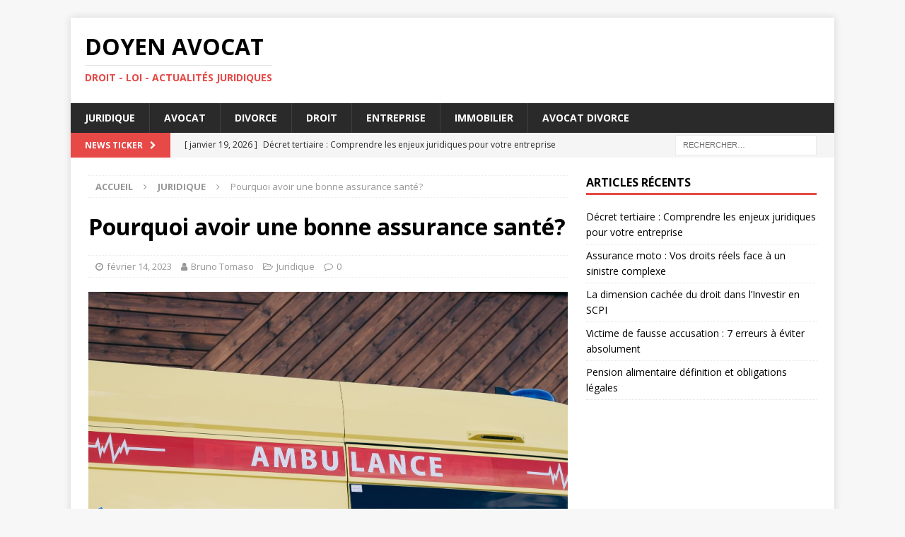

--- FILE ---
content_type: text/html; charset=UTF-8
request_url: https://www.doyen-avocat.com/pourquoi-avoir-une-bonne-assurance-sante/
body_size: 10023
content:
<!DOCTYPE html>
<html class="no-js mh-one-sb" lang="fr-FR">
<head>
<meta charset="UTF-8">
<meta name="viewport" content="width=device-width, initial-scale=1.0">
<link rel="profile" href="http://gmpg.org/xfn/11" />
<link rel="pingback" href="https://www.doyen-avocat.com/xmlrpc.php" />
<title>Pourquoi avoir une bonne assurance santé? - Doyen Avocat</title>
	<style>img:is([sizes="auto" i], [sizes^="auto," i]) { contain-intrinsic-size: 3000px 1500px }</style>
	<meta name="description" content="Avoir une bonne assurance santé est essentiel pour s&#039;assurer une bonne santé et un bien-être. Quand on choisit bien son assurance, celle-ci peut contribuer à faciliter la vie. Dans cet article, nous allons comprendre en détail les avantages d&#039;avoir une bonne assurance santé, et pourquoi il est important d&#039;y souscrire.…">
<meta name="robots" content="index, follow, max-snippet:-1, max-image-preview:large, max-video-preview:-1">
<link rel="canonical" href="https://www.doyen-avocat.com/pourquoi-avoir-une-bonne-assurance-sante/">
<meta property="og:url" content="https://www.doyen-avocat.com/pourquoi-avoir-une-bonne-assurance-sante/">
<meta property="og:site_name" content="Doyen Avocat">
<meta property="og:locale" content="fr_FR">
<meta property="og:type" content="article">
<meta property="og:title" content="Pourquoi avoir une bonne assurance santé? - Doyen Avocat">
<meta property="og:description" content="Avoir une bonne assurance santé est essentiel pour s&#039;assurer une bonne santé et un bien-être. Quand on choisit bien son assurance, celle-ci peut contribuer à faciliter la vie. Dans cet article, nous allons comprendre en détail les avantages d&#039;avoir une bonne assurance santé, et pourquoi il est important d&#039;y souscrire.…">
<meta property="og:image" content="https://www.doyen-avocat.com/wp-content/uploads/2023/02/urgence-medicale-scaled.jpg">
<meta property="og:image:secure_url" content="https://www.doyen-avocat.com/wp-content/uploads/2023/02/urgence-medicale-scaled.jpg">
<meta property="og:image:width" content="1707">
<meta property="og:image:height" content="2560">
<meta property="fb:pages" content="">
<meta property="fb:admins" content="">
<meta property="fb:app_id" content="">
<meta name="twitter:card" content="summary">
<meta name="twitter:title" content="Pourquoi avoir une bonne assurance santé? - Doyen Avocat">
<meta name="twitter:description" content="Avoir une bonne assurance santé est essentiel pour s&#039;assurer une bonne santé et un bien-être. Quand on choisit bien son assurance, celle-ci peut contribuer à faciliter la vie. Dans cet article, nous allons comprendre en détail les avantages d&#039;avoir une bonne assurance santé, et pourquoi il est important d&#039;y souscrire.…">
<meta name="twitter:image" content="https://www.doyen-avocat.com/wp-content/uploads/2023/02/urgence-medicale-scaled.jpg">
<link rel='dns-prefetch' href='//fonts.googleapis.com' />
<link rel="alternate" type="application/rss+xml" title="Doyen Avocat &raquo; Flux" href="https://www.doyen-avocat.com/feed/" />
<link rel="alternate" type="application/rss+xml" title="Doyen Avocat &raquo; Flux des commentaires" href="https://www.doyen-avocat.com/comments/feed/" />
<link rel="alternate" type="application/rss+xml" title="Doyen Avocat &raquo; Pourquoi avoir une bonne assurance santé? Flux des commentaires" href="https://www.doyen-avocat.com/pourquoi-avoir-une-bonne-assurance-sante/feed/" />
<script type="text/javascript">
/* <![CDATA[ */
window._wpemojiSettings = {"baseUrl":"https:\/\/s.w.org\/images\/core\/emoji\/16.0.1\/72x72\/","ext":".png","svgUrl":"https:\/\/s.w.org\/images\/core\/emoji\/16.0.1\/svg\/","svgExt":".svg","source":{"concatemoji":"https:\/\/www.doyen-avocat.com\/wp-includes\/js\/wp-emoji-release.min.js?ver=6.8.3"}};
/*! This file is auto-generated */
!function(s,n){var o,i,e;function c(e){try{var t={supportTests:e,timestamp:(new Date).valueOf()};sessionStorage.setItem(o,JSON.stringify(t))}catch(e){}}function p(e,t,n){e.clearRect(0,0,e.canvas.width,e.canvas.height),e.fillText(t,0,0);var t=new Uint32Array(e.getImageData(0,0,e.canvas.width,e.canvas.height).data),a=(e.clearRect(0,0,e.canvas.width,e.canvas.height),e.fillText(n,0,0),new Uint32Array(e.getImageData(0,0,e.canvas.width,e.canvas.height).data));return t.every(function(e,t){return e===a[t]})}function u(e,t){e.clearRect(0,0,e.canvas.width,e.canvas.height),e.fillText(t,0,0);for(var n=e.getImageData(16,16,1,1),a=0;a<n.data.length;a++)if(0!==n.data[a])return!1;return!0}function f(e,t,n,a){switch(t){case"flag":return n(e,"\ud83c\udff3\ufe0f\u200d\u26a7\ufe0f","\ud83c\udff3\ufe0f\u200b\u26a7\ufe0f")?!1:!n(e,"\ud83c\udde8\ud83c\uddf6","\ud83c\udde8\u200b\ud83c\uddf6")&&!n(e,"\ud83c\udff4\udb40\udc67\udb40\udc62\udb40\udc65\udb40\udc6e\udb40\udc67\udb40\udc7f","\ud83c\udff4\u200b\udb40\udc67\u200b\udb40\udc62\u200b\udb40\udc65\u200b\udb40\udc6e\u200b\udb40\udc67\u200b\udb40\udc7f");case"emoji":return!a(e,"\ud83e\udedf")}return!1}function g(e,t,n,a){var r="undefined"!=typeof WorkerGlobalScope&&self instanceof WorkerGlobalScope?new OffscreenCanvas(300,150):s.createElement("canvas"),o=r.getContext("2d",{willReadFrequently:!0}),i=(o.textBaseline="top",o.font="600 32px Arial",{});return e.forEach(function(e){i[e]=t(o,e,n,a)}),i}function t(e){var t=s.createElement("script");t.src=e,t.defer=!0,s.head.appendChild(t)}"undefined"!=typeof Promise&&(o="wpEmojiSettingsSupports",i=["flag","emoji"],n.supports={everything:!0,everythingExceptFlag:!0},e=new Promise(function(e){s.addEventListener("DOMContentLoaded",e,{once:!0})}),new Promise(function(t){var n=function(){try{var e=JSON.parse(sessionStorage.getItem(o));if("object"==typeof e&&"number"==typeof e.timestamp&&(new Date).valueOf()<e.timestamp+604800&&"object"==typeof e.supportTests)return e.supportTests}catch(e){}return null}();if(!n){if("undefined"!=typeof Worker&&"undefined"!=typeof OffscreenCanvas&&"undefined"!=typeof URL&&URL.createObjectURL&&"undefined"!=typeof Blob)try{var e="postMessage("+g.toString()+"("+[JSON.stringify(i),f.toString(),p.toString(),u.toString()].join(",")+"));",a=new Blob([e],{type:"text/javascript"}),r=new Worker(URL.createObjectURL(a),{name:"wpTestEmojiSupports"});return void(r.onmessage=function(e){c(n=e.data),r.terminate(),t(n)})}catch(e){}c(n=g(i,f,p,u))}t(n)}).then(function(e){for(var t in e)n.supports[t]=e[t],n.supports.everything=n.supports.everything&&n.supports[t],"flag"!==t&&(n.supports.everythingExceptFlag=n.supports.everythingExceptFlag&&n.supports[t]);n.supports.everythingExceptFlag=n.supports.everythingExceptFlag&&!n.supports.flag,n.DOMReady=!1,n.readyCallback=function(){n.DOMReady=!0}}).then(function(){return e}).then(function(){var e;n.supports.everything||(n.readyCallback(),(e=n.source||{}).concatemoji?t(e.concatemoji):e.wpemoji&&e.twemoji&&(t(e.twemoji),t(e.wpemoji)))}))}((window,document),window._wpemojiSettings);
/* ]]> */
</script>
<style id='wp-emoji-styles-inline-css' type='text/css'>

	img.wp-smiley, img.emoji {
		display: inline !important;
		border: none !important;
		box-shadow: none !important;
		height: 1em !important;
		width: 1em !important;
		margin: 0 0.07em !important;
		vertical-align: -0.1em !important;
		background: none !important;
		padding: 0 !important;
	}
</style>
<link rel='stylesheet' id='wp-block-library-css' href='https://www.doyen-avocat.com/wp-includes/css/dist/block-library/style.min.css?ver=6.8.3' type='text/css' media='all' />
<style id='classic-theme-styles-inline-css' type='text/css'>
/*! This file is auto-generated */
.wp-block-button__link{color:#fff;background-color:#32373c;border-radius:9999px;box-shadow:none;text-decoration:none;padding:calc(.667em + 2px) calc(1.333em + 2px);font-size:1.125em}.wp-block-file__button{background:#32373c;color:#fff;text-decoration:none}
</style>
<style id='global-styles-inline-css' type='text/css'>
:root{--wp--preset--aspect-ratio--square: 1;--wp--preset--aspect-ratio--4-3: 4/3;--wp--preset--aspect-ratio--3-4: 3/4;--wp--preset--aspect-ratio--3-2: 3/2;--wp--preset--aspect-ratio--2-3: 2/3;--wp--preset--aspect-ratio--16-9: 16/9;--wp--preset--aspect-ratio--9-16: 9/16;--wp--preset--color--black: #000000;--wp--preset--color--cyan-bluish-gray: #abb8c3;--wp--preset--color--white: #ffffff;--wp--preset--color--pale-pink: #f78da7;--wp--preset--color--vivid-red: #cf2e2e;--wp--preset--color--luminous-vivid-orange: #ff6900;--wp--preset--color--luminous-vivid-amber: #fcb900;--wp--preset--color--light-green-cyan: #7bdcb5;--wp--preset--color--vivid-green-cyan: #00d084;--wp--preset--color--pale-cyan-blue: #8ed1fc;--wp--preset--color--vivid-cyan-blue: #0693e3;--wp--preset--color--vivid-purple: #9b51e0;--wp--preset--gradient--vivid-cyan-blue-to-vivid-purple: linear-gradient(135deg,rgba(6,147,227,1) 0%,rgb(155,81,224) 100%);--wp--preset--gradient--light-green-cyan-to-vivid-green-cyan: linear-gradient(135deg,rgb(122,220,180) 0%,rgb(0,208,130) 100%);--wp--preset--gradient--luminous-vivid-amber-to-luminous-vivid-orange: linear-gradient(135deg,rgba(252,185,0,1) 0%,rgba(255,105,0,1) 100%);--wp--preset--gradient--luminous-vivid-orange-to-vivid-red: linear-gradient(135deg,rgba(255,105,0,1) 0%,rgb(207,46,46) 100%);--wp--preset--gradient--very-light-gray-to-cyan-bluish-gray: linear-gradient(135deg,rgb(238,238,238) 0%,rgb(169,184,195) 100%);--wp--preset--gradient--cool-to-warm-spectrum: linear-gradient(135deg,rgb(74,234,220) 0%,rgb(151,120,209) 20%,rgb(207,42,186) 40%,rgb(238,44,130) 60%,rgb(251,105,98) 80%,rgb(254,248,76) 100%);--wp--preset--gradient--blush-light-purple: linear-gradient(135deg,rgb(255,206,236) 0%,rgb(152,150,240) 100%);--wp--preset--gradient--blush-bordeaux: linear-gradient(135deg,rgb(254,205,165) 0%,rgb(254,45,45) 50%,rgb(107,0,62) 100%);--wp--preset--gradient--luminous-dusk: linear-gradient(135deg,rgb(255,203,112) 0%,rgb(199,81,192) 50%,rgb(65,88,208) 100%);--wp--preset--gradient--pale-ocean: linear-gradient(135deg,rgb(255,245,203) 0%,rgb(182,227,212) 50%,rgb(51,167,181) 100%);--wp--preset--gradient--electric-grass: linear-gradient(135deg,rgb(202,248,128) 0%,rgb(113,206,126) 100%);--wp--preset--gradient--midnight: linear-gradient(135deg,rgb(2,3,129) 0%,rgb(40,116,252) 100%);--wp--preset--font-size--small: 13px;--wp--preset--font-size--medium: 20px;--wp--preset--font-size--large: 36px;--wp--preset--font-size--x-large: 42px;--wp--preset--spacing--20: 0.44rem;--wp--preset--spacing--30: 0.67rem;--wp--preset--spacing--40: 1rem;--wp--preset--spacing--50: 1.5rem;--wp--preset--spacing--60: 2.25rem;--wp--preset--spacing--70: 3.38rem;--wp--preset--spacing--80: 5.06rem;--wp--preset--shadow--natural: 6px 6px 9px rgba(0, 0, 0, 0.2);--wp--preset--shadow--deep: 12px 12px 50px rgba(0, 0, 0, 0.4);--wp--preset--shadow--sharp: 6px 6px 0px rgba(0, 0, 0, 0.2);--wp--preset--shadow--outlined: 6px 6px 0px -3px rgba(255, 255, 255, 1), 6px 6px rgba(0, 0, 0, 1);--wp--preset--shadow--crisp: 6px 6px 0px rgba(0, 0, 0, 1);}:where(.is-layout-flex){gap: 0.5em;}:where(.is-layout-grid){gap: 0.5em;}body .is-layout-flex{display: flex;}.is-layout-flex{flex-wrap: wrap;align-items: center;}.is-layout-flex > :is(*, div){margin: 0;}body .is-layout-grid{display: grid;}.is-layout-grid > :is(*, div){margin: 0;}:where(.wp-block-columns.is-layout-flex){gap: 2em;}:where(.wp-block-columns.is-layout-grid){gap: 2em;}:where(.wp-block-post-template.is-layout-flex){gap: 1.25em;}:where(.wp-block-post-template.is-layout-grid){gap: 1.25em;}.has-black-color{color: var(--wp--preset--color--black) !important;}.has-cyan-bluish-gray-color{color: var(--wp--preset--color--cyan-bluish-gray) !important;}.has-white-color{color: var(--wp--preset--color--white) !important;}.has-pale-pink-color{color: var(--wp--preset--color--pale-pink) !important;}.has-vivid-red-color{color: var(--wp--preset--color--vivid-red) !important;}.has-luminous-vivid-orange-color{color: var(--wp--preset--color--luminous-vivid-orange) !important;}.has-luminous-vivid-amber-color{color: var(--wp--preset--color--luminous-vivid-amber) !important;}.has-light-green-cyan-color{color: var(--wp--preset--color--light-green-cyan) !important;}.has-vivid-green-cyan-color{color: var(--wp--preset--color--vivid-green-cyan) !important;}.has-pale-cyan-blue-color{color: var(--wp--preset--color--pale-cyan-blue) !important;}.has-vivid-cyan-blue-color{color: var(--wp--preset--color--vivid-cyan-blue) !important;}.has-vivid-purple-color{color: var(--wp--preset--color--vivid-purple) !important;}.has-black-background-color{background-color: var(--wp--preset--color--black) !important;}.has-cyan-bluish-gray-background-color{background-color: var(--wp--preset--color--cyan-bluish-gray) !important;}.has-white-background-color{background-color: var(--wp--preset--color--white) !important;}.has-pale-pink-background-color{background-color: var(--wp--preset--color--pale-pink) !important;}.has-vivid-red-background-color{background-color: var(--wp--preset--color--vivid-red) !important;}.has-luminous-vivid-orange-background-color{background-color: var(--wp--preset--color--luminous-vivid-orange) !important;}.has-luminous-vivid-amber-background-color{background-color: var(--wp--preset--color--luminous-vivid-amber) !important;}.has-light-green-cyan-background-color{background-color: var(--wp--preset--color--light-green-cyan) !important;}.has-vivid-green-cyan-background-color{background-color: var(--wp--preset--color--vivid-green-cyan) !important;}.has-pale-cyan-blue-background-color{background-color: var(--wp--preset--color--pale-cyan-blue) !important;}.has-vivid-cyan-blue-background-color{background-color: var(--wp--preset--color--vivid-cyan-blue) !important;}.has-vivid-purple-background-color{background-color: var(--wp--preset--color--vivid-purple) !important;}.has-black-border-color{border-color: var(--wp--preset--color--black) !important;}.has-cyan-bluish-gray-border-color{border-color: var(--wp--preset--color--cyan-bluish-gray) !important;}.has-white-border-color{border-color: var(--wp--preset--color--white) !important;}.has-pale-pink-border-color{border-color: var(--wp--preset--color--pale-pink) !important;}.has-vivid-red-border-color{border-color: var(--wp--preset--color--vivid-red) !important;}.has-luminous-vivid-orange-border-color{border-color: var(--wp--preset--color--luminous-vivid-orange) !important;}.has-luminous-vivid-amber-border-color{border-color: var(--wp--preset--color--luminous-vivid-amber) !important;}.has-light-green-cyan-border-color{border-color: var(--wp--preset--color--light-green-cyan) !important;}.has-vivid-green-cyan-border-color{border-color: var(--wp--preset--color--vivid-green-cyan) !important;}.has-pale-cyan-blue-border-color{border-color: var(--wp--preset--color--pale-cyan-blue) !important;}.has-vivid-cyan-blue-border-color{border-color: var(--wp--preset--color--vivid-cyan-blue) !important;}.has-vivid-purple-border-color{border-color: var(--wp--preset--color--vivid-purple) !important;}.has-vivid-cyan-blue-to-vivid-purple-gradient-background{background: var(--wp--preset--gradient--vivid-cyan-blue-to-vivid-purple) !important;}.has-light-green-cyan-to-vivid-green-cyan-gradient-background{background: var(--wp--preset--gradient--light-green-cyan-to-vivid-green-cyan) !important;}.has-luminous-vivid-amber-to-luminous-vivid-orange-gradient-background{background: var(--wp--preset--gradient--luminous-vivid-amber-to-luminous-vivid-orange) !important;}.has-luminous-vivid-orange-to-vivid-red-gradient-background{background: var(--wp--preset--gradient--luminous-vivid-orange-to-vivid-red) !important;}.has-very-light-gray-to-cyan-bluish-gray-gradient-background{background: var(--wp--preset--gradient--very-light-gray-to-cyan-bluish-gray) !important;}.has-cool-to-warm-spectrum-gradient-background{background: var(--wp--preset--gradient--cool-to-warm-spectrum) !important;}.has-blush-light-purple-gradient-background{background: var(--wp--preset--gradient--blush-light-purple) !important;}.has-blush-bordeaux-gradient-background{background: var(--wp--preset--gradient--blush-bordeaux) !important;}.has-luminous-dusk-gradient-background{background: var(--wp--preset--gradient--luminous-dusk) !important;}.has-pale-ocean-gradient-background{background: var(--wp--preset--gradient--pale-ocean) !important;}.has-electric-grass-gradient-background{background: var(--wp--preset--gradient--electric-grass) !important;}.has-midnight-gradient-background{background: var(--wp--preset--gradient--midnight) !important;}.has-small-font-size{font-size: var(--wp--preset--font-size--small) !important;}.has-medium-font-size{font-size: var(--wp--preset--font-size--medium) !important;}.has-large-font-size{font-size: var(--wp--preset--font-size--large) !important;}.has-x-large-font-size{font-size: var(--wp--preset--font-size--x-large) !important;}
:where(.wp-block-post-template.is-layout-flex){gap: 1.25em;}:where(.wp-block-post-template.is-layout-grid){gap: 1.25em;}
:where(.wp-block-columns.is-layout-flex){gap: 2em;}:where(.wp-block-columns.is-layout-grid){gap: 2em;}
:root :where(.wp-block-pullquote){font-size: 1.5em;line-height: 1.6;}
</style>
<link rel='stylesheet' id='dashicons-css' href='https://www.doyen-avocat.com/wp-includes/css/dashicons.min.css?ver=6.8.3' type='text/css' media='all' />
<link rel='stylesheet' id='admin-bar-css' href='https://www.doyen-avocat.com/wp-includes/css/admin-bar.min.css?ver=6.8.3' type='text/css' media='all' />
<style id='admin-bar-inline-css' type='text/css'>

    /* Hide CanvasJS credits for P404 charts specifically */
    #p404RedirectChart .canvasjs-chart-credit {
        display: none !important;
    }
    
    #p404RedirectChart canvas {
        border-radius: 6px;
    }

    .p404-redirect-adminbar-weekly-title {
        font-weight: bold;
        font-size: 14px;
        color: #fff;
        margin-bottom: 6px;
    }

    #wpadminbar #wp-admin-bar-p404_free_top_button .ab-icon:before {
        content: "\f103";
        color: #dc3545;
        top: 3px;
    }
    
    #wp-admin-bar-p404_free_top_button .ab-item {
        min-width: 80px !important;
        padding: 0px !important;
    }
    
    /* Ensure proper positioning and z-index for P404 dropdown */
    .p404-redirect-adminbar-dropdown-wrap { 
        min-width: 0; 
        padding: 0;
        position: static !important;
    }
    
    #wpadminbar #wp-admin-bar-p404_free_top_button_dropdown {
        position: static !important;
    }
    
    #wpadminbar #wp-admin-bar-p404_free_top_button_dropdown .ab-item {
        padding: 0 !important;
        margin: 0 !important;
    }
    
    .p404-redirect-dropdown-container {
        min-width: 340px;
        padding: 18px 18px 12px 18px;
        background: #23282d !important;
        color: #fff;
        border-radius: 12px;
        box-shadow: 0 8px 32px rgba(0,0,0,0.25);
        margin-top: 10px;
        position: relative !important;
        z-index: 999999 !important;
        display: block !important;
        border: 1px solid #444;
    }
    
    /* Ensure P404 dropdown appears on hover */
    #wpadminbar #wp-admin-bar-p404_free_top_button .p404-redirect-dropdown-container { 
        display: none !important;
    }
    
    #wpadminbar #wp-admin-bar-p404_free_top_button:hover .p404-redirect-dropdown-container { 
        display: block !important;
    }
    
    #wpadminbar #wp-admin-bar-p404_free_top_button:hover #wp-admin-bar-p404_free_top_button_dropdown .p404-redirect-dropdown-container {
        display: block !important;
    }
    
    .p404-redirect-card {
        background: #2c3338;
        border-radius: 8px;
        padding: 18px 18px 12px 18px;
        box-shadow: 0 2px 8px rgba(0,0,0,0.07);
        display: flex;
        flex-direction: column;
        align-items: flex-start;
        border: 1px solid #444;
    }
    
    .p404-redirect-btn {
        display: inline-block;
        background: #dc3545;
        color: #fff !important;
        font-weight: bold;
        padding: 5px 22px;
        border-radius: 8px;
        text-decoration: none;
        font-size: 17px;
        transition: background 0.2s, box-shadow 0.2s;
        margin-top: 8px;
        box-shadow: 0 2px 8px rgba(220,53,69,0.15);
        text-align: center;
        line-height: 1.6;
    }
    
    .p404-redirect-btn:hover {
        background: #c82333;
        color: #fff !important;
        box-shadow: 0 4px 16px rgba(220,53,69,0.25);
    }
    
    /* Prevent conflicts with other admin bar dropdowns */
    #wpadminbar .ab-top-menu > li:hover > .ab-item,
    #wpadminbar .ab-top-menu > li.hover > .ab-item {
        z-index: auto;
    }
    
    #wpadminbar #wp-admin-bar-p404_free_top_button:hover > .ab-item {
        z-index: 999998 !important;
    }
    
</style>
<link rel='stylesheet' id='mh-font-awesome-css' href='https://www.doyen-avocat.com/wp-content/themes/mh-magazine/includes/font-awesome.min.css' type='text/css' media='all' />
<link rel='stylesheet' id='mh-magazine-css' href='https://www.doyen-avocat.com/wp-content/themes/mh-magazine/style.css?ver=3.10.0' type='text/css' media='all' />
<link rel='stylesheet' id='mh-google-fonts-css' href='https://fonts.googleapis.com/css?family=Open+Sans:300,400,400italic,600,700' type='text/css' media='all' />
<script type="text/javascript" src="https://www.doyen-avocat.com/wp-includes/js/jquery/jquery.min.js?ver=3.7.1" id="jquery-core-js"></script>
<script type="text/javascript" src="https://www.doyen-avocat.com/wp-includes/js/jquery/jquery-migrate.min.js?ver=3.4.1" id="jquery-migrate-js"></script>
<script type="text/javascript" src="https://www.doyen-avocat.com/wp-content/themes/mh-magazine/js/scripts.js?ver=3.10.0" id="mh-scripts-js"></script>
<link rel="https://api.w.org/" href="https://www.doyen-avocat.com/wp-json/" /><link rel="alternate" title="JSON" type="application/json" href="https://www.doyen-avocat.com/wp-json/wp/v2/posts/201" /><link rel="EditURI" type="application/rsd+xml" title="RSD" href="https://www.doyen-avocat.com/xmlrpc.php?rsd" />
<meta name="generator" content="WordPress 6.8.3" />
<link rel='shortlink' href='https://www.doyen-avocat.com/?p=201' />
<link rel="alternate" title="oEmbed (JSON)" type="application/json+oembed" href="https://www.doyen-avocat.com/wp-json/oembed/1.0/embed?url=https%3A%2F%2Fwww.doyen-avocat.com%2Fpourquoi-avoir-une-bonne-assurance-sante%2F" />
<link rel="alternate" title="oEmbed (XML)" type="text/xml+oembed" href="https://www.doyen-avocat.com/wp-json/oembed/1.0/embed?url=https%3A%2F%2Fwww.doyen-avocat.com%2Fpourquoi-avoir-une-bonne-assurance-sante%2F&#038;format=xml" />
<!--[if lt IE 9]>
<script src="https://www.doyen-avocat.com/wp-content/themes/mh-magazine/js/css3-mediaqueries.js"></script>
<![endif]-->
</head>
<body id="mh-mobile" class="wp-singular post-template-default single single-post postid-201 single-format-standard wp-theme-mh-magazine mh-boxed-layout mh-right-sb mh-loop-layout1 mh-widget-layout1" itemscope="itemscope" itemtype="https://schema.org/WebPage">
<div class="mh-container mh-container-outer">
<div class="mh-header-nav-mobile clearfix"></div>
	<div class="mh-preheader">
    	<div class="mh-container mh-container-inner mh-row clearfix">
							<div class="mh-header-bar-content mh-header-bar-top-left mh-col-2-3 clearfix">
									</div>
										<div class="mh-header-bar-content mh-header-bar-top-right mh-col-1-3 clearfix">
									</div>
					</div>
	</div>
<header class="mh-header" itemscope="itemscope" itemtype="https://schema.org/WPHeader">
	<div class="mh-container mh-container-inner clearfix">
		<div class="mh-custom-header clearfix">
<div class="mh-header-columns mh-row clearfix">
<div class="mh-col-1-1 mh-site-identity">
<div class="mh-site-logo" role="banner" itemscope="itemscope" itemtype="https://schema.org/Brand">
<div class="mh-header-text">
<a class="mh-header-text-link" href="https://www.doyen-avocat.com/" title="Doyen Avocat" rel="home">
<h2 class="mh-header-title">Doyen Avocat</h2>
<h3 class="mh-header-tagline">Droit - Loi - Actualités juridiques</h3>
</a>
</div>
</div>
</div>
</div>
</div>
	</div>
	<div class="mh-main-nav-wrap">
		<nav class="mh-navigation mh-main-nav mh-container mh-container-inner clearfix" itemscope="itemscope" itemtype="https://schema.org/SiteNavigationElement">
			<div class="menu-menu-principal-container"><ul id="menu-menu-principal" class="menu"><li id="menu-item-489" class="menu-item menu-item-type-taxonomy menu-item-object-category current-post-ancestor current-menu-parent current-post-parent menu-item-489"><a href="https://www.doyen-avocat.com/juridique/">Juridique</a></li>
<li id="menu-item-484" class="menu-item menu-item-type-taxonomy menu-item-object-category menu-item-484"><a href="https://www.doyen-avocat.com/avocat/">Avocat</a></li>
<li id="menu-item-485" class="menu-item menu-item-type-taxonomy menu-item-object-category menu-item-485"><a href="https://www.doyen-avocat.com/divorce/">Divorce</a></li>
<li id="menu-item-486" class="menu-item menu-item-type-taxonomy menu-item-object-category menu-item-486"><a href="https://www.doyen-avocat.com/droit/">Droit</a></li>
<li id="menu-item-487" class="menu-item menu-item-type-taxonomy menu-item-object-category menu-item-487"><a href="https://www.doyen-avocat.com/entreprise/">Entreprise</a></li>
<li id="menu-item-488" class="menu-item menu-item-type-taxonomy menu-item-object-category menu-item-488"><a href="https://www.doyen-avocat.com/immobilier/">Immobilier</a></li>
<li id="menu-item-12" class="menu-item menu-item-type-post_type menu-item-object-page menu-item-12"><a href="https://www.doyen-avocat.com/avocat-en-droit-du-divorce/">Avocat divorce</a></li>
</ul></div>		</nav>
	</div>
	</header>
	<div class="mh-subheader">
		<div class="mh-container mh-container-inner mh-row clearfix">
							<div class="mh-header-bar-content mh-header-bar-bottom-left mh-col-2-3 clearfix">
											<div class="mh-header-ticker mh-header-ticker-bottom">
							<div class="mh-ticker-bottom">
			<div class="mh-ticker-title mh-ticker-title-bottom">
			News Ticker<i class="fa fa-chevron-right"></i>		</div>
		<div class="mh-ticker-content mh-ticker-content-bottom">
		<ul id="mh-ticker-loop-bottom">				<li class="mh-ticker-item mh-ticker-item-bottom">
					<a href="https://www.doyen-avocat.com/decret-tertiaire-comprendre-les-enjeux-juridiques-pour-votre-entreprise/" title="Décret tertiaire : Comprendre les enjeux juridiques pour votre entreprise">
						<span class="mh-ticker-item-date mh-ticker-item-date-bottom">
                        	[ janvier 19, 2026 ]                        </span>
						<span class="mh-ticker-item-title mh-ticker-item-title-bottom">
							Décret tertiaire : Comprendre les enjeux juridiques pour votre entreprise						</span>
													<span class="mh-ticker-item-cat mh-ticker-item-cat-bottom">
								<i class="fa fa-caret-right"></i>
																Entreprise							</span>
											</a>
				</li>				<li class="mh-ticker-item mh-ticker-item-bottom">
					<a href="https://www.doyen-avocat.com/assurance-moto-vos-droits-reels-face-a-un-sinistre-complexe/" title="Assurance moto : Vos droits réels face à un sinistre complexe">
						<span class="mh-ticker-item-date mh-ticker-item-date-bottom">
                        	[ janvier 18, 2026 ]                        </span>
						<span class="mh-ticker-item-title mh-ticker-item-title-bottom">
							Assurance moto : Vos droits réels face à un sinistre complexe						</span>
													<span class="mh-ticker-item-cat mh-ticker-item-cat-bottom">
								<i class="fa fa-caret-right"></i>
																Divorce							</span>
											</a>
				</li>				<li class="mh-ticker-item mh-ticker-item-bottom">
					<a href="https://www.doyen-avocat.com/la-dimension-cachee-du-droit-dans-linvestir-en-scpi/" title="La dimension cachée du droit dans l&rsquo;Investir en SCPI">
						<span class="mh-ticker-item-date mh-ticker-item-date-bottom">
                        	[ janvier 18, 2026 ]                        </span>
						<span class="mh-ticker-item-title mh-ticker-item-title-bottom">
							La dimension cachée du droit dans l&rsquo;Investir en SCPI						</span>
													<span class="mh-ticker-item-cat mh-ticker-item-cat-bottom">
								<i class="fa fa-caret-right"></i>
																Divorce							</span>
											</a>
				</li>				<li class="mh-ticker-item mh-ticker-item-bottom">
					<a href="https://www.doyen-avocat.com/victime-de-fausse-accusation-7-erreurs-a-eviter-absolument/" title="Victime de fausse accusation : 7 erreurs à éviter absolument">
						<span class="mh-ticker-item-date mh-ticker-item-date-bottom">
                        	[ janvier 16, 2026 ]                        </span>
						<span class="mh-ticker-item-title mh-ticker-item-title-bottom">
							Victime de fausse accusation : 7 erreurs à éviter absolument						</span>
													<span class="mh-ticker-item-cat mh-ticker-item-cat-bottom">
								<i class="fa fa-caret-right"></i>
																Divorce							</span>
											</a>
				</li>				<li class="mh-ticker-item mh-ticker-item-bottom">
					<a href="https://www.doyen-avocat.com/pension-alimentaire-definition-et-obligations-legales/" title="Pension alimentaire définition et obligations légales">
						<span class="mh-ticker-item-date mh-ticker-item-date-bottom">
                        	[ janvier 12, 2026 ]                        </span>
						<span class="mh-ticker-item-title mh-ticker-item-title-bottom">
							Pension alimentaire définition et obligations légales						</span>
													<span class="mh-ticker-item-cat mh-ticker-item-cat-bottom">
								<i class="fa fa-caret-right"></i>
																Divorce							</span>
											</a>
				</li>		</ul>
	</div>
</div>						</div>
									</div>
										<div class="mh-header-bar-content mh-header-bar-bottom-right mh-col-1-3 clearfix">
											<aside class="mh-header-search mh-header-search-bottom">
							<form role="search" method="get" class="search-form" action="https://www.doyen-avocat.com/">
				<label>
					<span class="screen-reader-text">Rechercher :</span>
					<input type="search" class="search-field" placeholder="Rechercher…" value="" name="s" />
				</label>
				<input type="submit" class="search-submit" value="Rechercher" />
			</form>						</aside>
									</div>
					</div>
	</div>
<div class="mh-wrapper clearfix">
	<div class="mh-main clearfix">
		<div id="main-content" class="mh-content" role="main" itemprop="mainContentOfPage"><nav class="mh-breadcrumb" itemscope itemtype="https://schema.org/BreadcrumbList"><span itemprop="itemListElement" itemscope itemtype="https://schema.org/ListItem"><a href="https://www.doyen-avocat.com" itemprop="item"><span itemprop="name">Accueil</span></a><meta itemprop="position" content="1" /></span><span class="mh-breadcrumb-delimiter"><i class="fa fa-angle-right"></i></span><span itemprop="itemListElement" itemscope itemtype="https://schema.org/ListItem"><a href="https://www.doyen-avocat.com/juridique/" itemprop="item"><span itemprop="name">Juridique</span></a><meta itemprop="position" content="2" /></span><span class="mh-breadcrumb-delimiter"><i class="fa fa-angle-right"></i></span>Pourquoi avoir une bonne assurance santé?</nav>
<article id="post-201" class="post-201 post type-post status-publish format-standard has-post-thumbnail hentry category-juridique">
	<header class="entry-header clearfix"><h1 class="entry-title">Pourquoi avoir une bonne assurance santé?</h1><div class="mh-meta entry-meta">
<span class="entry-meta-date updated"><i class="fa fa-clock-o"></i><a href="https://www.doyen-avocat.com/2023/02/">février 14, 2023</a></span>
<span class="entry-meta-author author vcard"><i class="fa fa-user"></i><a class="fn" href="https://www.doyen-avocat.com/author/dgdg4356asdee77/">Bruno Tomaso</a></span>
<span class="entry-meta-categories"><i class="fa fa-folder-open-o"></i><a href="https://www.doyen-avocat.com/juridique/" rel="category tag">Juridique</a></span>
<span class="entry-meta-comments"><i class="fa fa-comment-o"></i><a href="https://www.doyen-avocat.com/pourquoi-avoir-une-bonne-assurance-sante/#respond" class="mh-comment-count-link" >0</a></span>
</div>
	</header>
		<div class="entry-content clearfix">
<figure class="entry-thumbnail">
<img src="https://www.doyen-avocat.com/wp-content/uploads/2023/02/urgence-medicale-scaled.jpg" alt="" title="urgence médicale" />
</figure>
<div class="mh-social-top">
<div class="mh-share-buttons clearfix">
	<a class="mh-facebook" href="#" onclick="window.open('https://www.facebook.com/sharer.php?u=https%3A%2F%2Fwww.doyen-avocat.com%2Fpourquoi-avoir-une-bonne-assurance-sante%2F&t=Pourquoi+avoir+une+bonne+assurance+sant%C3%A9%3F', 'facebookShare', 'width=626,height=436'); return false;" title="Partager sur Facebook">
		<span class="mh-share-button"><i class="fa fa-facebook"></i></span>
	</a>
	<a class="mh-twitter" href="#" onclick="window.open('https://twitter.com/share?text=Pourquoi+avoir+une+bonne+assurance+sant%C3%A9%3F:&url=https%3A%2F%2Fwww.doyen-avocat.com%2Fpourquoi-avoir-une-bonne-assurance-sante%2F', 'twitterShare', 'width=626,height=436'); return false;" title="Tweeter cet article">
		<span class="mh-share-button"><i class="fa fa-twitter"></i></span>
	</a>
	<a class="mh-linkedin" href="#" onclick="window.open('https://www.linkedin.com/shareArticle?mini=true&url=https%3A%2F%2Fwww.doyen-avocat.com%2Fpourquoi-avoir-une-bonne-assurance-sante%2F&source=', 'linkedinShare', 'width=626,height=436'); return false;" title="Share on LinkedIn">
		<span class="mh-share-button"><i class="fa fa-linkedin"></i></span>
	</a>
	<a class="mh-pinterest" href="#" onclick="window.open('https://pinterest.com/pin/create/button/?url=https%3A%2F%2Fwww.doyen-avocat.com%2Fpourquoi-avoir-une-bonne-assurance-sante%2F&media=https://www.doyen-avocat.com/wp-content/uploads/2023/02/urgence-medicale-1200x1800.jpg&description=Pourquoi+avoir+une+bonne+assurance+sant%C3%A9%3F', 'pinterestShare', 'width=750,height=350'); return false;" title="Pin cet article">
		<span class="mh-share-button"><i class="fa fa-pinterest"></i></span>
	</a>
	<a class="mh-email" href="mailto:?subject=Pourquoi%20avoir%20une%20bonne%20assurance%20sant%C3%A9%3F&amp;body=https%3A%2F%2Fwww.doyen-avocat.com%2Fpourquoi-avoir-une-bonne-assurance-sante%2F" title="Send this article to a friend" target="_blank">
		<span class="mh-share-button"><i class="fa fa-envelope-o"></i></span>
	</a>
	<a class="mh-print" href="javascript:window.print()" title="Print this article">
		<span class="mh-share-button"><i class="fa fa-print"></i></span>
	</a>
</div></div>

<p>Avoir une bonne assurance santé est essentiel pour s&rsquo;assurer une bonne santé et un bien-être. Quand on choisit bien son assurance, celle-ci peut contribuer à faciliter la vie. Dans cet article, nous allons comprendre en détail les avantages d&rsquo;avoir une bonne assurance santé, et pourquoi il est important d&rsquo;y souscrire.</p>



<p>Il faut avant tout savoir qu&rsquo;une assurance santé permet à l&rsquo;assuré de jouir d&rsquo;un soutien financier lorsqu&rsquo;il a affaire à un éventuel risque qui pourrait attenter à sa vie et non à ses biens. Rendez-vous sur <a href="cma-justice.fr">cma-justice.fr</a> pour découvrir des articles similaires. Et donc, il faut&nbsp; souscrire à une assurance santé pour:</p>



<h2 class="wp-block-heading"><a></a>Les frais médicaux</h2>



<p>En cas d&rsquo;accident ou de maladie grave, les frais médicaux peuvent s&rsquo;avérer être très élevés et difficiles à solder.&nbsp;</p>



<p>Une assurance santé est un moyen essentiel pour couvrir la totalité ou une partie de vos frais médicaux tels que les examens, les consultations, les examens spécialisés, etc. En gros, cela vous apporte une certaine sécurité financière. En cas de besoin, vous n&rsquo;aurez pas à débourser de grosses sommes d&rsquo;argent pour votre santé.</p>



<h2 class="wp-block-heading"><a></a>Les urgences médicales</h2>



<p>Les urgences médicales peuvent prendre place à des moments peu pratiques. Il s&rsquo;agit des accidents qui nécessitent des hospitalisations, des accidents qui nécessitent des accidents qui nécessitent des hospitalisations ou d&rsquo;autres cas moins graves comme le port de lunettes ou encore d&rsquo;appareil dentaire. Ces situations se distinguent par la nécessité d&rsquo;une prise en charge rapide impliquant des dépenses conséquentes. Si vous n&rsquo;êtes pas préparés à cela, vous aurez des problèmes sur deux plans :&nbsp; le plan financier (précédemment développé) et ensuite, en cas de certaines urgences pour lesquelles il faut se tourner vers des spécialistes avec du matériel spécifique. Trouver un tel spécialiste dans une situation d&rsquo;urgence peut être extrêmement compliqué. Cependant, avec l&rsquo;aide d&rsquo;une assurance, vous serez en mesure de gérer ces deux cas de figure sans grande difficulté.</p>



<h2 class="wp-block-heading"><a></a>Les services de prévention</h2>



<p>Il est conseillé aux particuliers de ne pas attendre d&rsquo;être malades pour prendre soin de leur santé. Cela indique qu&rsquo;il est requis de faire des bilans réguliers de santé le long de l&rsquo;année, mais aussi de prendre des initiatives pour avoir une santé plus solide. Une bonne assurance santé est en mesure de vous proposer des services de cet ordre. Ainsi, vous avez droit à des check-up santé et services de remise en forme qui vous permettront d&rsquo;éviter de tomber malade. Ceci est bénéfique pour vous, mais aussi pour votre assurance, car les risques de maladies nécessitant une couverture conséquente sont limités.</p>



<p>Il est important de choisir une assurance santé qui convient à vos besoins et à votre budget. Ceci, en prenant en compte les garanties proposées et les exclusions éventuelles. D&rsquo;ailleurs, certaines polices&nbsp; d&rsquo;assurance peuvent se baser sur votre état de santé générale pour déterminer la valeur de votre souscription. Globalement, plus une assurance santé est complète, plus son tarif est élevé. Pour espérer souscrire à une assurance au meilleur rapport qualité-prix, il convient de réaliser une comparaison d&rsquo;assurance santé.</p>
<div class="mh-social-bottom">
<div class="mh-share-buttons clearfix">
	<a class="mh-facebook" href="#" onclick="window.open('https://www.facebook.com/sharer.php?u=https%3A%2F%2Fwww.doyen-avocat.com%2Fpourquoi-avoir-une-bonne-assurance-sante%2F&t=Pourquoi+avoir+une+bonne+assurance+sant%C3%A9%3F', 'facebookShare', 'width=626,height=436'); return false;" title="Partager sur Facebook">
		<span class="mh-share-button"><i class="fa fa-facebook"></i></span>
	</a>
	<a class="mh-twitter" href="#" onclick="window.open('https://twitter.com/share?text=Pourquoi+avoir+une+bonne+assurance+sant%C3%A9%3F:&url=https%3A%2F%2Fwww.doyen-avocat.com%2Fpourquoi-avoir-une-bonne-assurance-sante%2F', 'twitterShare', 'width=626,height=436'); return false;" title="Tweeter cet article">
		<span class="mh-share-button"><i class="fa fa-twitter"></i></span>
	</a>
	<a class="mh-linkedin" href="#" onclick="window.open('https://www.linkedin.com/shareArticle?mini=true&url=https%3A%2F%2Fwww.doyen-avocat.com%2Fpourquoi-avoir-une-bonne-assurance-sante%2F&source=', 'linkedinShare', 'width=626,height=436'); return false;" title="Share on LinkedIn">
		<span class="mh-share-button"><i class="fa fa-linkedin"></i></span>
	</a>
	<a class="mh-pinterest" href="#" onclick="window.open('https://pinterest.com/pin/create/button/?url=https%3A%2F%2Fwww.doyen-avocat.com%2Fpourquoi-avoir-une-bonne-assurance-sante%2F&media=https://www.doyen-avocat.com/wp-content/uploads/2023/02/urgence-medicale-1200x1800.jpg&description=Pourquoi+avoir+une+bonne+assurance+sant%C3%A9%3F', 'pinterestShare', 'width=750,height=350'); return false;" title="Pin cet article">
		<span class="mh-share-button"><i class="fa fa-pinterest"></i></span>
	</a>
	<a class="mh-email" href="mailto:?subject=Pourquoi%20avoir%20une%20bonne%20assurance%20sant%C3%A9%3F&amp;body=https%3A%2F%2Fwww.doyen-avocat.com%2Fpourquoi-avoir-une-bonne-assurance-sante%2F" title="Send this article to a friend" target="_blank">
		<span class="mh-share-button"><i class="fa fa-envelope-o"></i></span>
	</a>
	<a class="mh-print" href="javascript:window.print()" title="Print this article">
		<span class="mh-share-button"><i class="fa fa-print"></i></span>
	</a>
</div></div>
	</div></article><nav class="mh-post-nav mh-row clearfix" itemscope="itemscope" itemtype="https://schema.org/SiteNavigationElement">
<div class="mh-col-1-2 mh-post-nav-item mh-post-nav-prev">
<a href="https://www.doyen-avocat.com/le-droit-du-handicap-lessentiel-a-savoir/" rel="prev"><img width="40" height="60" src="https://www.doyen-avocat.com/wp-content/uploads/2023/02/droit-mm-scaled.jpg" class="attachment-mh-magazine-small size-mh-magazine-small wp-post-image" alt="" decoding="async" srcset="https://www.doyen-avocat.com/wp-content/uploads/2023/02/droit-mm-scaled.jpg 1707w, https://www.doyen-avocat.com/wp-content/uploads/2023/02/droit-mm-200x300.jpg 200w, https://www.doyen-avocat.com/wp-content/uploads/2023/02/droit-mm-683x1024.jpg 683w, https://www.doyen-avocat.com/wp-content/uploads/2023/02/droit-mm-768x1152.jpg 768w, https://www.doyen-avocat.com/wp-content/uploads/2023/02/droit-mm-1024x1536.jpg 1024w, https://www.doyen-avocat.com/wp-content/uploads/2023/02/droit-mm-1365x2048.jpg 1365w, https://www.doyen-avocat.com/wp-content/uploads/2023/02/droit-mm-1200x1800.jpg 1200w, https://www.doyen-avocat.com/wp-content/uploads/2023/02/droit-mm-1980x2970.jpg 1980w" sizes="(max-width: 40px) 100vw, 40px" /><span>Précédent</span><p>Le droit du handicap : l’essentiel à savoir</p></a></div>
<div class="mh-col-1-2 mh-post-nav-item mh-post-nav-next">
<a href="https://www.doyen-avocat.com/quelles-sont-les-missions-dun-avocat-en-droit-penal/" rel="next"><img width="40" height="60" src="https://www.doyen-avocat.com/wp-content/uploads/2023/02/avocat-cc-scaled.jpg" class="attachment-mh-magazine-small size-mh-magazine-small wp-post-image" alt="" decoding="async" srcset="https://www.doyen-avocat.com/wp-content/uploads/2023/02/avocat-cc-scaled.jpg 1707w, https://www.doyen-avocat.com/wp-content/uploads/2023/02/avocat-cc-200x300.jpg 200w, https://www.doyen-avocat.com/wp-content/uploads/2023/02/avocat-cc-683x1024.jpg 683w, https://www.doyen-avocat.com/wp-content/uploads/2023/02/avocat-cc-768x1152.jpg 768w, https://www.doyen-avocat.com/wp-content/uploads/2023/02/avocat-cc-1024x1536.jpg 1024w, https://www.doyen-avocat.com/wp-content/uploads/2023/02/avocat-cc-1365x2048.jpg 1365w, https://www.doyen-avocat.com/wp-content/uploads/2023/02/avocat-cc-1200x1800.jpg 1200w, https://www.doyen-avocat.com/wp-content/uploads/2023/02/avocat-cc-1980x2970.jpg 1980w" sizes="(max-width: 40px) 100vw, 40px" /><span>Suivant</span><p>Quelles sont les missions d’un avocat en droit pénal ?</p></a></div>
</nav>
<div id="comments" class="mh-comments-wrap">
			<h4 class="mh-widget-title mh-comment-form-title">
				<span class="mh-widget-title-inner">
					Soyez le premier à commenter				</span>
			</h4>	<div id="respond" class="comment-respond">
		<h3 id="reply-title" class="comment-reply-title">Laisser un commentaire <small><a rel="nofollow" id="cancel-comment-reply-link" href="/pourquoi-avoir-une-bonne-assurance-sante/#respond" style="display:none;">Annuler la réponse</a></small></h3><form action="https://www.doyen-avocat.com/wp-comments-post.php" method="post" id="commentform" class="comment-form"><p class="comment-notes">Votre adresse de messagerie ne sera pas publi&eacute;e.</p><p class="comment-form-comment"><label for="comment">Commentaire</label><br/><textarea id="comment" name="comment" cols="45" rows="5" aria-required="true"></textarea></p><p class="comment-form-author"><label for="author">Nom </label><span class="required">*</span><br/><input id="author" name="author" type="text" value="" size="30" aria-required='true' /></p>
<p class="comment-form-email"><label for="email">Courriel </label><span class="required">*</span><br/><input id="email" name="email" type="text" value="" size="30" aria-required='true' /></p>
<p class="comment-form-url"><label for="url">Site web</label><br/><input id="url" name="url" type="text" value="" size="30" /></p>
<p class="comment-form-cookies-consent"><input id="wp-comment-cookies-consent" name="wp-comment-cookies-consent" type="checkbox" value="yes" /><label for="wp-comment-cookies-consent">Save my name, email, and website in this browser for the next time I comment.</label></p>
<p class="form-submit"><input name="submit" type="submit" id="submit" class="submit" value="Laisser un commentaire" /> <input type='hidden' name='comment_post_ID' value='201' id='comment_post_ID' />
<input type='hidden' name='comment_parent' id='comment_parent' value='0' />
</p></form>	</div><!-- #respond -->
	</div>
		</div>
			<aside class="mh-widget-col-1 mh-sidebar" itemscope="itemscope" itemtype="https://schema.org/WPSideBar">
		<div id="recent-posts-2" class="mh-widget widget_recent_entries">
		<h4 class="mh-widget-title"><span class="mh-widget-title-inner">Articles récents</span></h4>
		<ul>
											<li>
					<a href="https://www.doyen-avocat.com/decret-tertiaire-comprendre-les-enjeux-juridiques-pour-votre-entreprise/">Décret tertiaire : Comprendre les enjeux juridiques pour votre entreprise</a>
									</li>
											<li>
					<a href="https://www.doyen-avocat.com/assurance-moto-vos-droits-reels-face-a-un-sinistre-complexe/">Assurance moto : Vos droits réels face à un sinistre complexe</a>
									</li>
											<li>
					<a href="https://www.doyen-avocat.com/la-dimension-cachee-du-droit-dans-linvestir-en-scpi/">La dimension cachée du droit dans l&rsquo;Investir en SCPI</a>
									</li>
											<li>
					<a href="https://www.doyen-avocat.com/victime-de-fausse-accusation-7-erreurs-a-eviter-absolument/">Victime de fausse accusation : 7 erreurs à éviter absolument</a>
									</li>
											<li>
					<a href="https://www.doyen-avocat.com/pension-alimentaire-definition-et-obligations-legales/">Pension alimentaire définition et obligations légales</a>
									</li>
					</ul>

		</div>	</aside>	</div>
    </div>
<div class="mh-copyright-wrap">
	<div class="mh-container mh-container-inner clearfix">
		<p class="mh-copyright">
			Copyright &copy; 2026 | MH Magazine WordPress Theme by <a href="https://mhthemes.com/themes/mh-magazine/?utm_source=customer&#038;utm_medium=link&#038;utm_campaign=MH+Magazine" title="Premium WordPress Themes" rel="nofollow">MH Themes</a>		</p>
	</div>
</div>
<a href="#" class="mh-back-to-top"><i class="fa fa-chevron-up"></i></a>
</div><!-- .mh-container-outer -->
<script type="speculationrules">
{"prefetch":[{"source":"document","where":{"and":[{"href_matches":"\/*"},{"not":{"href_matches":["\/wp-*.php","\/wp-admin\/*","\/wp-content\/uploads\/*","\/wp-content\/*","\/wp-content\/plugins\/*","\/wp-content\/themes\/mh-magazine\/*","\/*\\?(.+)"]}},{"not":{"selector_matches":"a[rel~=\"nofollow\"]"}},{"not":{"selector_matches":".no-prefetch, .no-prefetch a"}}]},"eagerness":"conservative"}]}
</script>
<script type="text/javascript" src="https://www.doyen-avocat.com/wp-includes/js/comment-reply.min.js?ver=6.8.3" id="comment-reply-js" async="async" data-wp-strategy="async"></script>
</body>
</html>